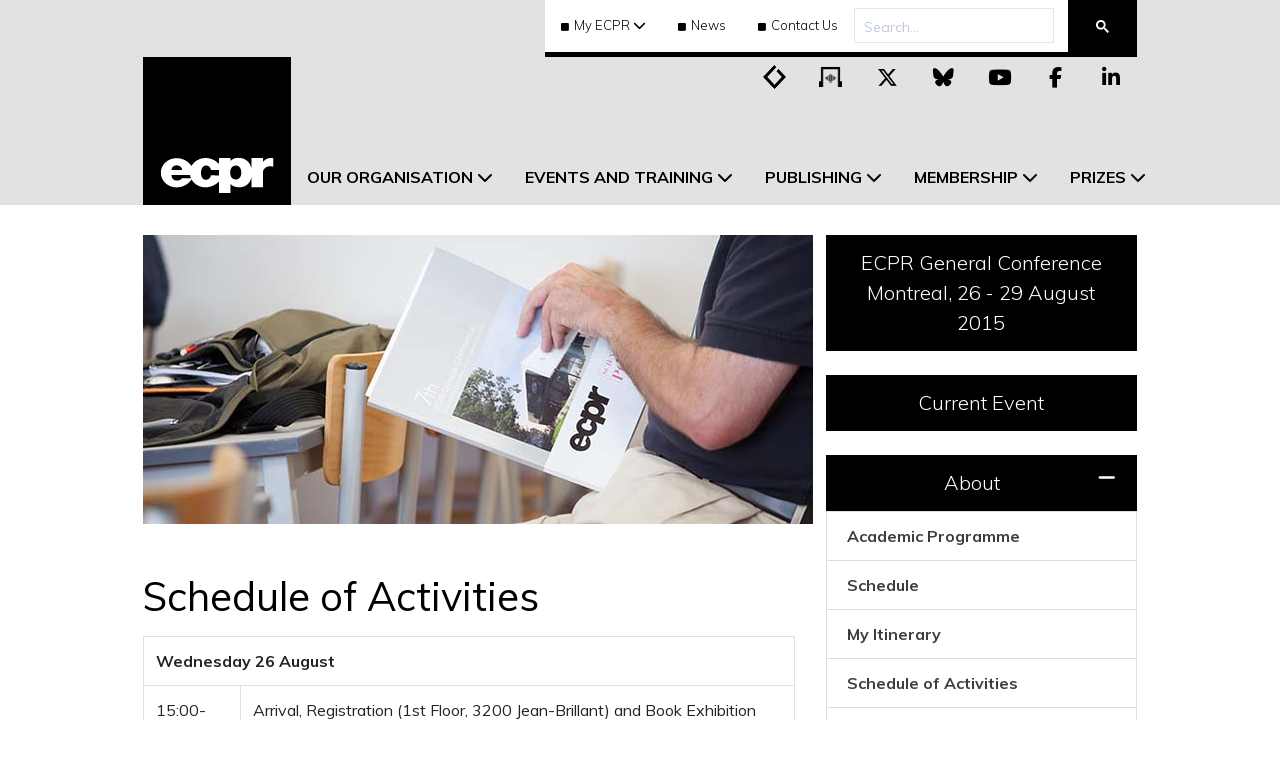

--- FILE ---
content_type: text/css; charset=utf-8
request_url: https://ecpr.eu/Styles/AdditionalCSSBundle?v=c7gxLCvv2FZWvUkzFc7keAkFg4ZpR3nqpxn34GDsbbc1
body_size: 9728
content:
.toast-title{font-weight:bold}.toast-message{-ms-word-wrap:break-word;word-wrap:break-word}.toast-message a,.toast-message label{color:#fff}.toast-message a:hover{color:#ccc;text-decoration:none}.toast-close-button{position:relative;right:-.3em;top:-.3em;float:right;font-size:20px;font-weight:bold;color:#fff;-webkit-text-shadow:0 1px 0 #fff;text-shadow:0 1px 0 #fff;opacity:.8;-ms-filter:progid:DXImageTransform.Microsoft.Alpha(Opacity=80);filter:alpha(opacity=80)}.toast-close-button:hover,.toast-close-button:focus{color:#000;text-decoration:none;cursor:pointer;opacity:.4;-ms-filter:progid:DXImageTransform.Microsoft.Alpha(Opacity=40);filter:alpha(opacity=40)}button.toast-close-button{padding:0;cursor:pointer;background:transparent;border:0;-webkit-appearance:none}.toast-top-center{top:0;right:0;width:100%}.toast-bottom-center{bottom:0;right:0;width:100%}.toast-top-full-width{top:0;right:0;width:100%}.toast-bottom-full-width{bottom:0;right:0;width:100%}.toast-top-left{top:12px;left:12px}.toast-top-right{top:12px;right:12px}.toast-bottom-right{right:12px;bottom:12px}.toast-bottom-left{bottom:12px;left:12px}#toast-container{position:fixed;z-index:999999}#toast-container *{-moz-box-sizing:border-box;-webkit-box-sizing:border-box;box-sizing:border-box}#toast-container>div{position:relative;overflow:hidden;margin:0 0 6px;padding:15px 15px 15px 50px;width:300px;-moz-border-radius:3px 3px 3px 3px;-webkit-border-radius:3px 3px 3px 3px;border-radius:3px 3px 3px 3px;background-position:15px center;background-repeat:no-repeat;-moz-box-shadow:0 0 12px #999;-webkit-box-shadow:0 0 12px #999;box-shadow:0 0 12px #999;color:#fff;opacity:.8;-ms-filter:progid:DXImageTransform.Microsoft.Alpha(Opacity=80);filter:alpha(opacity=80)}#toast-container>:hover{-moz-box-shadow:0 0 12px #000;-webkit-box-shadow:0 0 12px #000;box-shadow:0 0 12px #000;opacity:1;-ms-filter:progid:DXImageTransform.Microsoft.Alpha(Opacity=100);filter:alpha(opacity=100);cursor:pointer}#toast-container>.toast-info{background-image:url("[data-uri]")!important}#toast-container>.toast-error{background-image:url("[data-uri]")!important}#toast-container>.toast-success{background-image:url("[data-uri]")!important}#toast-container>.toast-warning{background-image:url("[data-uri]")!important}#toast-container.toast-top-center>div,#toast-container.toast-bottom-center>div{width:300px;margin:auto}#toast-container.toast-top-full-width>div,#toast-container.toast-bottom-full-width>div{width:96%;margin:auto}.toast{background-color:#030303}.toast-success{background-color:#51a351}.toast-error{background-color:#bd362f}.toast-info{background-color:#2f96b4}.toast-warning{background-color:#f89406}.toast-progress{position:absolute;left:0;bottom:0;height:4px;background-color:#000;opacity:.4;-ms-filter:progid:DXImageTransform.Microsoft.Alpha(Opacity=40);filter:alpha(opacity=40)}@media all and (max-width:240px){#toast-container>div{padding:8px 8px 8px 50px;width:11em}#toast-container .toast-close-button{right:-.2em;top:-.2em}}@media all and (min-width:241px) and (max-width:480px){#toast-container>div{padding:8px 8px 8px 50px;width:18em}#toast-container .toast-close-button{right:-.2em;top:-.2em}}@media all and (min-width:481px) and (max-width:768px){#toast-container>div{padding:15px 15px 15px 50px;width:25em}}.ECPRFeintText{font-size:x-small!important;color:gray}.ECPRSmallText{font-size:12px!important}.ECPRMapAddress{float:right;text-align:left;width:400px;position:relative;min-height:130px;margin:-130px 0 0 0;z-index:10000;background-color:#fff;border-top:4px solid #000;padding-top:20px;padding-left:40px;color:#313030}.ErrorText{color:red;font-weight:700}.multiline{white-space:pre-wrap}.ECPRHeader{font-size:18px!important;font-weight:700}.ECPRSubHeader{font-size:16px!important}.control-label-notBold{font-weight:normal}.ECPRJustifiedText{text-align:justify}#anchorNoHover a:hover{text-decoration:none}.socialMediaFooter>a>i:hover{background-color:#fff;color:#3c4d63}#top-navbar>li>a{color:#fff}.cellLabel{font-size:75%;font-weight:bold;line-height:1;color:#fff;text-align:center;white-space:nowrap}.GreyInformationText{width:100%;text-align:center;font-size:15px;color:#888}#wizHeader li .prevStep{background-color:#696}#wizHeader li .prevStep:after{border-left-color:#696!important}#wizHeader li .currentStep{background-color:#000}#wizHeader li .currentStep:after{border-left-color:#000!important}#wizHeader li .nextStep{background-color:#c2c2c2}#wizHeader li .nextStep:after{border-left-color:#c2c2c2!important}#wizHeader{list-style:none;overflow:hidden;font:18px Helvetica,Arial,Sans-Serif;margin:0;padding:0;margin-bottom:20px;text-align:center;display:inline-table}#wizHeader li{float:left;display:inline}#wizHeader li a{color:#fff;text-decoration:none;padding:10px 0 10px 8%;background:#000;position:relative;display:block;float:left;width:280px}#wizHeader li a:after{content:" ";display:block;width:0;height:0;border-top:50px solid transparent;border-bottom:50px solid transparent;border-left:30px solid #000;position:absolute;top:50%;margin-top:-50px;left:100%;z-index:2}#wizHeader li a:before{content:" ";display:block;width:0;height:0;border-top:50px solid transparent;border-bottom:50px solid transparent;border-left:30px solid #fff;position:absolute;top:50%;margin-top:-50px;margin-left:1px;left:100%;z-index:1}#wizHeader li:first-child a{padding-left:10px}#wizHeader li:last-child{padding-right:50px}#wizHeader li a:hover{background:#000}#wizHeader li a:hover:after{border-left-color:#000!important}.og-grid{list-style:none;padding:20px 0;margin:0 auto;text-align:center;width:100%}.og-grid li{display:inline-block;margin:10px 5px 0 5px;vertical-align:top;height:130px}.og-grid li>a,.og-grid li>a img{border:none;outline:none;display:block;position:relative}.og-grid li.og-expanded>a:after{top:auto;border:solid transparent;content:" ";height:0;width:0;position:absolute;pointer-events:none;border-bottom-color:#aaaea0;border-width:15px;left:50%;margin:60px 0 0 -10px}.og-expander{position:absolute;background:transparent;top:auto;left:0;width:100%;border:1px solid #aaaea0;margin-top:40px;text-align:left;height:0;overflow:hidden}.og-expander-inner{padding:30px 30px;height:100%}.og-close{position:absolute;width:40px;height:40px;top:20px;right:500px;cursor:pointer}.og-close:before,.og-close:after{content:"";position:absolute;width:100%;top:50%;height:1px;background:#888;-webkit-transform:rotate(45deg);-moz-transform:rotate(45deg);-ms-transform:rotate(45deg);-o-transform:rotate(45deg);transform:rotate(45deg)}.og-close:after{-webkit-transform:rotate(-45deg);-moz-transform:rotate(-45deg);-ms-transform:rotate(-45deg);-o-transform:rotate(-45deg);transform:rotate(-45deg)}.og-close:hover:before,.og-close:hover:after{background:#333}.og-fullimg,.og-details{width:50%;float:left;height:100%;overflow:hidden;position:relative}.og-fullimg{display:none}.og-details{float:none;width:100%;margin:0 auto;padding:0 40px 0 20px}.og-fullimg{text-align:center}.og-fullimg img{display:inline-block;max-height:100%;max-width:100%}.og-details h3{font-weight:300;font-size:24px!important;padding:10px 0 10px;margin-bottom:10px}.og-details p{font-weight:400;font-size:16px;line-height:22px;color:#999}.og-details a{font-weight:700;font-size:16px;color:#333;text-transform:uppercase;letter-spacing:2px;padding:10px 20px;display:inline-block;margin:10px 10px 0;outline:none}.og-details a:before{content:"→";display:inline-block;margin-right:10px}.og-details a:hover{border-color:#999;color:#999}.og-loading{width:20px;height:20px;-moz-border-radius:50%;-webkit-border-radius:50%;border-radius:50%;background:#ddd;-moz-box-shadow:0 0 1px #ccc,15px 30px 1px #ccc,-15px 30px 1px #ccc;-webkit-box-shadow:0 0 1px #ccc,15px 30px 1px #ccc,-15px 30px 1px #ccc;box-shadow:0 0 1px #ccc,15px 30px 1px #ccc,-15px 30px 1px #ccc;position:absolute;top:50%;left:50%;margin:-25px 0 0 -25px;-webkit-animation:loader .5s infinite ease-in-out both;-moz-animation:loader .5s infinite ease-in-out both;-o-animation:loader .5s infinite ease-in-out both;animation:loader .5s infinite ease-in-out both}@media screen and (max-width:830px){.og-expander h3{font-size:32px}.og-expander p{font-size:13px}.og-expander a{font-size:12px}}@-webkit-keyframes loader{0%{background:#ddd}33%{background:#ccc;-moz-box-shadow:0 0 1px #ccc,15px 30px 1px #ccc,-15px 30px 1px #ddd;-webkit-box-shadow:0 0 1px #ccc,15px 30px 1px #ccc,-15px 30px 1px #ddd;box-shadow:0 0 1px #ccc,15px 30px 1px #ccc,-15px 30px 1px #ddd}66%{background:#ccc;-moz-box-shadow:0 0 1px #ccc,15px 30px 1px #ddd,-15px 30px 1px #ccc;-webkit-box-shadow:0 0 1px #ccc,15px 30px 1px #ddd,-15px 30px 1px #ccc;box-shadow:0 0 1px #ccc,15px 30px 1px #ddd,-15px 30px 1px #ccc}}@-moz-keyframes loader{0%{background:#ddd}33%{background:#ccc;-moz-box-shadow:0 0 1px #ccc,15px 30px 1px #ccc,-15px 30px 1px #ddd;-webkit-box-shadow:0 0 1px #ccc,15px 30px 1px #ccc,-15px 30px 1px #ddd;box-shadow:0 0 1px #ccc,15px 30px 1px #ccc,-15px 30px 1px #ddd}66%{background:#ccc;-moz-box-shadow:0 0 1px #ccc,15px 30px 1px #ddd,-15px 30px 1px #ccc;-webkit-box-shadow:0 0 1px #ccc,15px 30px 1px #ddd,-15px 30px 1px #ccc;box-shadow:0 0 1px #ccc,15px 30px 1px #ddd,-15px 30px 1px #ccc}}@keyframes loader{0%{background:#ddd}33%{background:#ccc;-moz-box-shadow:0 0 1px #ccc,15px 30px 1px #ccc,-15px 30px 1px #ddd;-webkit-box-shadow:0 0 1px #ccc,15px 30px 1px #ccc,-15px 30px 1px #ddd;box-shadow:0 0 1px #ccc,15px 30px 1px #ccc,-15px 30px 1px #ddd}66%{background:#ccc;-moz-box-shadow:0 0 1px #ccc,15px 30px 1px #ddd,-15px 30px 1px #ccc;-webkit-box-shadow:0 0 1px #ccc,15px 30px 1px #ddd,-15px 30px 1px #ccc;box-shadow:0 0 1px #ccc,15px 30px 1px #ddd,-15px 30px 1px #ccc}}.ExecutiveCommitteeUL{padding:0 0 0 0;margin:0 0 0 0}.ExecutiveCommitteeUL li{list-style:none;margin-bottom:25px}.ExecutiveCommitteeUL li img{cursor:pointer;width:200px;height:330px}.bigCheck{color:green;font-size:2em}.bigCross{color:red;font-size:2em}.contactUsInfo{padding-bottom:20px;text-align:center}.KeywordsDisplay{margin-bottom:20px}.KeywordsDisplay>div{display:inline-block!important}.cke_editable,.cke_editable_themed,.cke_contents_ltr,.cke_show_borders{background-color:#fff}.cke_dialog{z-index:1000000!important}.ShowHelp:hover .HiddenHelp{display:inline-block}.HiddenHelp{display:none}.toast-title{font-weight:700}.toast-message{-ms-word-wrap:break-word;word-wrap:break-word}.toast-message a,.toast-message label{color:#fff}.toast-message a:hover{color:#ccc;text-decoration:none}.toast-close-button{position:relative;right:-.3em;top:-.3em;float:right;font-size:20px;font-weight:700;color:#fff;-webkit-text-shadow:0 1px 0 #fff;text-shadow:0 1px 0 #fff;opacity:.8;-ms-filter:progid:DXImageTransform.Microsoft.Alpha(Opacity=80);filter:alpha(opacity=80)}.toast-close-button:hover,.toast-close-button:focus{color:#000;text-decoration:none;cursor:pointer;opacity:.4;-ms-filter:progid:DXImageTransform.Microsoft.Alpha(Opacity=40);filter:alpha(opacity=40)}button.toast-close-button{padding:0;cursor:pointer;background:transparent;border:0;-webkit-appearance:none}.toast-top-center{top:0;right:0;width:100%;padding-top:200px}.toast-bottom-center{bottom:0;right:0;width:100%}.toast-top-full-width{top:0;right:0;width:100%}.toast-bottom-full-width{bottom:0;right:0;width:100%}.toast-top-left{top:12px;left:12px}.toast-top-right{top:12px;right:12px}.toast-bottom-right{right:12px;bottom:12px}.toast-bottom-left{bottom:12px;left:12px}#toast-container{position:fixed;z-index:999999}#toast-container *{-moz-box-sizing:border-box;-webkit-box-sizing:border-box;box-sizing:border-box}#toast-container>div{position:relative;overflow:hidden;margin:0 0 6px;padding:15px 15px 15px 50px;width:300px;-moz-border-radius:3px 3px 3px 3px;-webkit-border-radius:3px 3px 3px 3px;border-radius:3px 3px 3px 3px;background-position:15px center;background-repeat:no-repeat;-moz-box-shadow:0 0 12px #999;-webkit-box-shadow:0 0 12px #999;box-shadow:0 0 12px #999;color:#fff}#toast-container>:hover{-moz-box-shadow:0 0 12px #000;-webkit-box-shadow:0 0 12px #000;box-shadow:0 0 12px #000;opacity:1;-ms-filter:progid:DXImageTransform.Microsoft.Alpha(Opacity=100);filter:alpha(opacity=100);cursor:pointer}#toast-container>.toast-info{background-image:url([data-uri])!important}#toast-container>.toast-error{background-image:url([data-uri])!important}#toast-container>.toast-success{background-image:url([data-uri])!important}#toast-container>.toast-warning{background-image:url([data-uri])!important}#toast-container.toast-top-center>div,#toast-container.toast-bottom-center>div{width:500px;margin:auto}#toast-container.toast-top-full-width>div,#toast-container.toast-bottom-full-width>div{width:96%;margin:auto}.toast{background-color:#030303}.toast-success{background-color:#51a351}.toast-error{background-color:#bd362f}.toast-info{background-color:#2f96b4}.toast-warning{background-color:#f89406}.toast-progress{position:absolute;left:0;bottom:0;height:4px;background-color:#000;opacity:.4;-ms-filter:progid:DXImageTransform.Microsoft.Alpha(Opacity=40);filter:alpha(opacity=40)}@media all and (max-width:240px){#toast-container>div{padding:8px 8px 8px 50px;width:11em}#toast-container .toast-close-button{right:-.2em;top:-.2em}}@media all and (min-width:241px) and (max-width:480px){#toast-container>div{padding:8px 8px 8px 50px;width:18em}#toast-container .toast-close-button{right:-.2em;top:-.2em}}@media all and (min-width:481px) and (max-width:768px){#toast-container>div{padding:15px 15px 15px 50px;width:25em}}.jssora13l,.jssora13r{display:block;position:absolute;width:40px;height:150px;cursor:pointer;background:rgba(0,0,0,.4);overflow:hidden}.jssora13l{background-position:-10px -35px;display:table}.jssora13l::before{font-family:'Font Awesome 6 Pro';font-size:30px;color:#fff;content:'';margin-top:40%;display:table-cell;text-align:center;vertical-align:middle}.jssora13r{background-position:-70px -35px;display:table}.jssora13r::before{font-family:'Font Awesome 6 Pro';font-size:30px;color:#fff;content:'';margin-top:40%;display:table-cell;text-align:center;vertical-align:middle}.jssora13l:hover{background-position:-130px -35px}.jssora13r:hover{background-position:-190px -35px}.jssora13l.jssora13ldn{background-position:-250px -35px}.jssora13r.jssora13rdn{background-position:-310px -35px}.homeSliderInfo{background-color:#000;color:#fff;height:400px}#carouselInfo{padding-left:15px;padding-top:15px}#carouselInfo>h1{margin:0}#carouselInfo>h2{font-size:20px!important}#carouselInfo>a{width:100%}.homeSliderPicture{padding:0!important}@media all and (max-width:991px){.homeSliderInfo{height:175px}#carouselInfo>h2{font-size:15px!important}#carouselInfo{text-align:center}#carouselInfo>a{width:20%}}.faqHeader{font-size:27px;margin:20px}.panel-heading [data-toggle="collapse"]:after{font-family:'FontAwesome';content:"";float:right;color:#f58723;font-size:18px;line-height:22px;-webkit-transform:rotate(0deg);-moz-transform:rotate(0deg);-ms-transform:rotate(0deg);-o-transform:rotate(0deg);transform:rotate(0deg)}.panel-heading [data-toggle="collapse"].collapsed:after{-webkit-transform:rotate(180deg);-moz-transform:rotate(180deg);-ms-transform:rotate(180deg);-o-transform:rotate(180deg);transform:rotate(180deg);color:#454444}.push{height:300px}.FAQbtn{display:inline-block;margin-bottom:0;font-weight:normal;text-align:center;vertical-align:middle;cursor:pointer;background-image:none;border:1px solid transparent;white-space:nowrap;padding:1px 5px;font-size:14px;line-height:1.42857143;-webkit-user-select:none;-moz-user-select:none;-ms-user-select:none;user-select:none;height:29px!important}.jssorb03{position:absolute}.jssorb03 div,.jssorb03 div:hover,.jssorb03 .av{position:absolute;width:21px;height:21px;text-align:center;line-height:21px;color:#fff;font-size:12px;background:url('../Images/Icons/sliderPageButton.png') no-repeat;overflow:hidden;cursor:pointer}.jssorb03 div{background-position:-5px -4px}.jssorb03 div:hover,.jssorb03 .av:hover{background-position:-35px -4px}.jssorb03 .av{background-position:-65px -4px}.jssorb03 .dn,.jssorb03 .dn:hover{background-position:-95px -4px}.jssora03l,.jssora03r{display:block;position:absolute;width:55px;height:55px;cursor:pointer;background:url('../Images/Icons/sliderNextPrev.png') no-repeat;overflow:hidden}.jssora03l{background-position:-3px -33px}.jssora03r{background-position:-63px -33px}.jssora03l:hover{background-position:-123px -33px}.jssora03r:hover{background-position:-183px -33px}.jssora03l.jssora03ldn{background-position:-243px -33px}.jssora03r.jssora03rdn{background-position:-303px -33px}.multiselect-container{max-height:285px;overflow-y:scroll}.pagination{display:inline-block;padding-left:0;margin:20px 0;border-radius:4px}.pagination>li{display:inline}.pagination>li>a,.pagination>li>span{position:relative;float:left;padding:6px 12px;margin-left:-1px;line-height:1.428571429;text-decoration:none;background-color:#fff;border:1px solid #ddd}.pagination>li:first-child>a,.pagination>li:first-child>span{margin-left:0;border-bottom-left-radius:4px;border-top-left-radius:4px}.pagination>li:last-child>a,.pagination>li:last-child>span{border-top-right-radius:4px;border-bottom-right-radius:4px}.pagination>li>a:hover,.pagination>li>span:hover,.pagination>li>a:focus,.pagination>li>span:focus{background-color:#eee}.pagination>.active>a,.pagination>.active>span,.pagination>.active>a:hover,.pagination>.active>span:hover,.pagination>.active>a:focus,.pagination>.active>span:focus{z-index:2;color:#fff;cursor:default;background-color:#000;border-color:#000}.pagination>.disabled>span,.pagination>.disabled>a,.pagination>.disabled>a:hover,.pagination>.disabled>a:focus{color:#999;cursor:not-allowed;background-color:#fff;border-color:#ddd}.pagination-lg>li>a,.pagination-lg>li>span{padding:10px 16px;font-size:18px}.pagination-lg>li:first-child>a,.pagination-lg>li:first-child>span{border-bottom-left-radius:6px;border-top-left-radius:6px}.pagination-lg>li:last-child>a,.pagination-lg>li:last-child>span{border-top-right-radius:6px;border-bottom-right-radius:6px}.pagination-sm>li>a,.pagination-sm>li>span{padding:5px 10px;font-size:12px}.pagination-sm>li:first-child>a,.pagination-sm>li:first-child>span{border-bottom-left-radius:3px;border-top-left-radius:3px}.pagination-sm>li:last-child>a,.pagination-sm>li:last-child>span{border-top-right-radius:3px;border-bottom-right-radius:3px}.pager{padding-left:0;margin:20px 0;text-align:center;list-style:none}.pager:before,.pager:after{display:table;content:" "}.pager:after{clear:both}.pager:before,.pager:after{display:table;content:" "}.pager:after{clear:both}.pager li{display:inline}.pager li>a,.pager li>span{display:inline-block;padding:5px 14px;background-color:#fff;border:1px solid #ddd;border-radius:15px}.pager li>a:hover,.pager li>a:focus{text-decoration:none;background-color:#eee}.pager .next>a,.pager .next>span{float:right}.pager .previous>a,.pager .previous>span{float:left}.pager .disabled>a,.pager .disabled>a:hover,.pager .disabled>a:focus,.pager .disabled>span{color:#999;cursor:not-allowed;background-color:#fff}

--- FILE ---
content_type: application/javascript
request_url: https://ecpr.eu/Scripts/cookieconsent-config.js
body_size: 793
content:
import 'https://cdn.jsdelivr.net/gh/orestbida/cookieconsent@v3.0.0/dist/cookieconsent.umd.js';

CookieConsent.run({
    guiOptions: {
        consentModal: {
            layout: "bar",
            position: "bottom",
            equalWeightButtons: true,
            flipButtons: true
        },
        preferencesModal: {
            layout: "bar",
            position: "right",
            equalWeightButtons: false,
            flipButtons: true
        }
    },
    categories: {
        necessary: {
            readOnly: true
        },
        functionality: {},
        analytics: {}
    },
    language: {
        default: "en",
        autoDetect: "browser",
        translations: {
            en: {
                consentModal: {
                    title: "Our use of cookies",
                    description: "We use necessary cookies to make our site work. We'd also like to set analytics cookies that help us make improvements by measuring how you use the site. These will be set only if you accept.",
                    acceptAllBtn: "Accept all",
                    acceptNecessaryBtn: "Reject all",
                    showPreferencesBtn: "Manage preferences",
                    footer: "<a href='/Privacy'>Privacy Notice</a>\n<a href='/'>ECPR</a>"
                },
                preferencesModal: {
                    title: "Consent Preferences Center",
                    acceptAllBtn: "Accept all",
                    acceptNecessaryBtn: "Reject all",
                    savePreferencesBtn: "Save preferences",
                    closeIconLabel: "Close modal",
                    serviceCounterLabel: "Service|Services",
                    sections: [
                        {
                            title: "Our use of cookies",
                            description: "We use necessary cookies to make our site work. We'd also like to set analytics cookies that help us make improvements by measuring how you use the site. These will be set only if you accept."
                        },
                        {
                            title: "Strictly Necessary Cookies <span class=\"pm__badge\">Always Enabled</span>",
                            description: "Necessary cookies enable core functionality such as security, network management, and accessibility. You may disable these by changing your browser settings, but this may affect how the website functions.",
                            linkedCategory: "necessary"
                        },
                        {
                            title: "Analytics Cookies",
                            description: "We'd like to set Google Analytics cookies to help us improve our website by collecting and reporting information on how you use it. The cookies collect information in a way that does not directly identify anyone. For more information on how these cookies work please see our <a href='/Privacy'>Privacy Notice</a>.",
                            linkedCategory: "analytics"
                        }
                    ]
                }
            }
        }
    }
});

--- FILE ---
content_type: image/svg+xml
request_url: https://ecpr.eu/Images/ECPRLogo.svg
body_size: 1553
content:
<?xml version="1.0" encoding="UTF-8"?>
<!-- Generator: Adobe Illustrator 23.0.1, SVG Export Plug-In . SVG Version: 6.00 Build 0)  -->
<svg version="1.1" id="Layer_1" xmlns="http://www.w3.org/2000/svg" xmlns:xlink="http://www.w3.org/1999/xlink" x="0px" y="0px" viewBox="0 0 100 100" style="enable-background:new 0 0 100 100;" xml:space="preserve">
<style type="text/css">
	.st0{clip-path:url(#SVGID_2_);fill:#FFFFFF;}
</style>
<rect width="100" height="100"/>
<g>
	<defs>
		<rect id="SVGID_1_" width="100" height="100"/>
	</defs>
	<clipPath id="SVGID_2_">
		<use xlink:href="#SVGID_1_" style="overflow:visible;"/>
	</clipPath>
	<path class="st0" d="M62.75,82.76c-2.8-0.02-3.84-2.13-3.84-4.73c0-2.6,1.37-4.68,3.84-4.69c2.28,0,3.63,1.81,3.63,4.9   C66.38,80.84,65.07,82.78,62.75,82.76 M45.91,79.98c-0.42,1.75-1.5,3-3.25,3c-2.72,0-3.45-2.22-3.45-4.87   c0-2.66,1.28-4.81,3.45-4.81c1.9,0,2.9,1.24,3.28,3l5.34,0v3.69L45.91,79.98z M26.28,81.89c-0.5,0.98-1.49,1.6-3.43,1.59   c-2.39-0.01-3.41-1.63-3.69-3.79l7.6,0l4.76,0h0.22c0.13,0.76,0.35,1.5,0.66,2.19L26.28,81.89z M22.86,73.2   c2.2,0,3.32,1.32,3.73,3.18l-7.37,0C19.64,73.93,20.98,73.2,22.86,73.2 M87.79,68.41c-0.68-0.23-1.53-0.28-2.3-0.14   c-0.66,0.09-1.26,0.29-1.83,0.57c-0.23,0.1-0.45,0.23-0.7,0.37c-0.16,0.08-0.37,0.21-0.53,0.32c-0.47,0.36-1.01,0.81-1.34,1.34   l0-2.7l-7.8,0l0,6.81c-1.04-3.97-4.16-6.85-8.89-6.85c-2.43,0-4.15,0.82-5.33,2.17v-2.13l-7.8,0l0,4.04   c-2.18-2.4-5.55-3.95-9.03-3.95c-4.13,0-7.71,2.2-9.47,5.4c-2.02-3.17-5.98-5.33-10.09-5.33c-5.87,0-10.64,4.43-10.64,9.9   c0,5.47,4.77,9.89,10.64,9.89c4.13,0,8.12-2.19,10.12-5.4c1.77,3.17,5.33,5.33,9.44,5.33c3.48,0,6.85-1.55,9.03-3.95l0,7.86l7.8,0   l0-6.19c1.31,1.43,3.23,2.28,5.88,2.28c4.64,0,7.39-2.85,8.34-6.73v6.7l7.8,0l0-10.67c0.01-0.03,0.02-0.05,0.03-0.08   c0.12-1.4,2.01-3.44,4.38-3.44c0.71,0,1.66,0.06,2.44,0.29l0-5.64C87.9,68.47,87.85,68.43,87.79,68.41"/>
</g>
</svg>